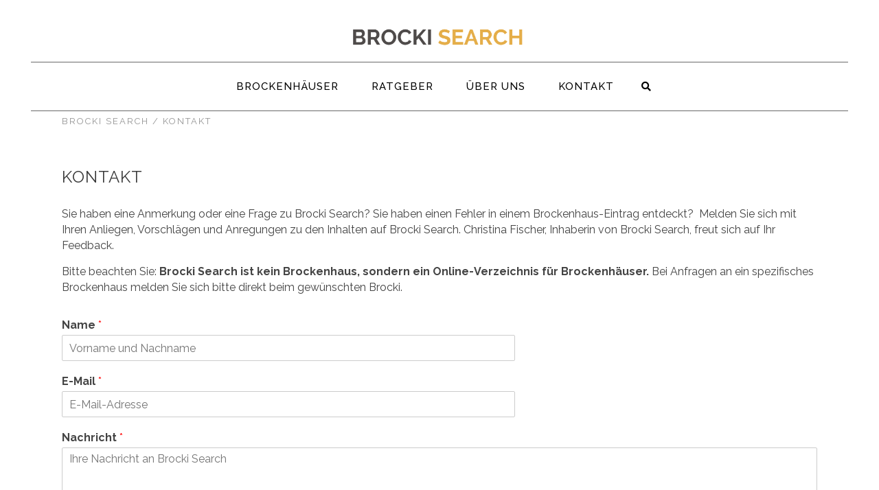

--- FILE ---
content_type: text/html; charset=utf-8
request_url: https://www.google.com/recaptcha/api2/anchor?ar=1&k=6LejeAwUAAAAAJOUk_I_dgNIT4X1jzQZR0iXC1og&co=aHR0cHM6Ly93d3cuYnJvY2tpc2VhcmNoLmNoOjQ0Mw..&hl=en&v=PoyoqOPhxBO7pBk68S4YbpHZ&size=normal&anchor-ms=20000&execute-ms=30000&cb=lqc5ibjkitt9
body_size: 49521
content:
<!DOCTYPE HTML><html dir="ltr" lang="en"><head><meta http-equiv="Content-Type" content="text/html; charset=UTF-8">
<meta http-equiv="X-UA-Compatible" content="IE=edge">
<title>reCAPTCHA</title>
<style type="text/css">
/* cyrillic-ext */
@font-face {
  font-family: 'Roboto';
  font-style: normal;
  font-weight: 400;
  font-stretch: 100%;
  src: url(//fonts.gstatic.com/s/roboto/v48/KFO7CnqEu92Fr1ME7kSn66aGLdTylUAMa3GUBHMdazTgWw.woff2) format('woff2');
  unicode-range: U+0460-052F, U+1C80-1C8A, U+20B4, U+2DE0-2DFF, U+A640-A69F, U+FE2E-FE2F;
}
/* cyrillic */
@font-face {
  font-family: 'Roboto';
  font-style: normal;
  font-weight: 400;
  font-stretch: 100%;
  src: url(//fonts.gstatic.com/s/roboto/v48/KFO7CnqEu92Fr1ME7kSn66aGLdTylUAMa3iUBHMdazTgWw.woff2) format('woff2');
  unicode-range: U+0301, U+0400-045F, U+0490-0491, U+04B0-04B1, U+2116;
}
/* greek-ext */
@font-face {
  font-family: 'Roboto';
  font-style: normal;
  font-weight: 400;
  font-stretch: 100%;
  src: url(//fonts.gstatic.com/s/roboto/v48/KFO7CnqEu92Fr1ME7kSn66aGLdTylUAMa3CUBHMdazTgWw.woff2) format('woff2');
  unicode-range: U+1F00-1FFF;
}
/* greek */
@font-face {
  font-family: 'Roboto';
  font-style: normal;
  font-weight: 400;
  font-stretch: 100%;
  src: url(//fonts.gstatic.com/s/roboto/v48/KFO7CnqEu92Fr1ME7kSn66aGLdTylUAMa3-UBHMdazTgWw.woff2) format('woff2');
  unicode-range: U+0370-0377, U+037A-037F, U+0384-038A, U+038C, U+038E-03A1, U+03A3-03FF;
}
/* math */
@font-face {
  font-family: 'Roboto';
  font-style: normal;
  font-weight: 400;
  font-stretch: 100%;
  src: url(//fonts.gstatic.com/s/roboto/v48/KFO7CnqEu92Fr1ME7kSn66aGLdTylUAMawCUBHMdazTgWw.woff2) format('woff2');
  unicode-range: U+0302-0303, U+0305, U+0307-0308, U+0310, U+0312, U+0315, U+031A, U+0326-0327, U+032C, U+032F-0330, U+0332-0333, U+0338, U+033A, U+0346, U+034D, U+0391-03A1, U+03A3-03A9, U+03B1-03C9, U+03D1, U+03D5-03D6, U+03F0-03F1, U+03F4-03F5, U+2016-2017, U+2034-2038, U+203C, U+2040, U+2043, U+2047, U+2050, U+2057, U+205F, U+2070-2071, U+2074-208E, U+2090-209C, U+20D0-20DC, U+20E1, U+20E5-20EF, U+2100-2112, U+2114-2115, U+2117-2121, U+2123-214F, U+2190, U+2192, U+2194-21AE, U+21B0-21E5, U+21F1-21F2, U+21F4-2211, U+2213-2214, U+2216-22FF, U+2308-230B, U+2310, U+2319, U+231C-2321, U+2336-237A, U+237C, U+2395, U+239B-23B7, U+23D0, U+23DC-23E1, U+2474-2475, U+25AF, U+25B3, U+25B7, U+25BD, U+25C1, U+25CA, U+25CC, U+25FB, U+266D-266F, U+27C0-27FF, U+2900-2AFF, U+2B0E-2B11, U+2B30-2B4C, U+2BFE, U+3030, U+FF5B, U+FF5D, U+1D400-1D7FF, U+1EE00-1EEFF;
}
/* symbols */
@font-face {
  font-family: 'Roboto';
  font-style: normal;
  font-weight: 400;
  font-stretch: 100%;
  src: url(//fonts.gstatic.com/s/roboto/v48/KFO7CnqEu92Fr1ME7kSn66aGLdTylUAMaxKUBHMdazTgWw.woff2) format('woff2');
  unicode-range: U+0001-000C, U+000E-001F, U+007F-009F, U+20DD-20E0, U+20E2-20E4, U+2150-218F, U+2190, U+2192, U+2194-2199, U+21AF, U+21E6-21F0, U+21F3, U+2218-2219, U+2299, U+22C4-22C6, U+2300-243F, U+2440-244A, U+2460-24FF, U+25A0-27BF, U+2800-28FF, U+2921-2922, U+2981, U+29BF, U+29EB, U+2B00-2BFF, U+4DC0-4DFF, U+FFF9-FFFB, U+10140-1018E, U+10190-1019C, U+101A0, U+101D0-101FD, U+102E0-102FB, U+10E60-10E7E, U+1D2C0-1D2D3, U+1D2E0-1D37F, U+1F000-1F0FF, U+1F100-1F1AD, U+1F1E6-1F1FF, U+1F30D-1F30F, U+1F315, U+1F31C, U+1F31E, U+1F320-1F32C, U+1F336, U+1F378, U+1F37D, U+1F382, U+1F393-1F39F, U+1F3A7-1F3A8, U+1F3AC-1F3AF, U+1F3C2, U+1F3C4-1F3C6, U+1F3CA-1F3CE, U+1F3D4-1F3E0, U+1F3ED, U+1F3F1-1F3F3, U+1F3F5-1F3F7, U+1F408, U+1F415, U+1F41F, U+1F426, U+1F43F, U+1F441-1F442, U+1F444, U+1F446-1F449, U+1F44C-1F44E, U+1F453, U+1F46A, U+1F47D, U+1F4A3, U+1F4B0, U+1F4B3, U+1F4B9, U+1F4BB, U+1F4BF, U+1F4C8-1F4CB, U+1F4D6, U+1F4DA, U+1F4DF, U+1F4E3-1F4E6, U+1F4EA-1F4ED, U+1F4F7, U+1F4F9-1F4FB, U+1F4FD-1F4FE, U+1F503, U+1F507-1F50B, U+1F50D, U+1F512-1F513, U+1F53E-1F54A, U+1F54F-1F5FA, U+1F610, U+1F650-1F67F, U+1F687, U+1F68D, U+1F691, U+1F694, U+1F698, U+1F6AD, U+1F6B2, U+1F6B9-1F6BA, U+1F6BC, U+1F6C6-1F6CF, U+1F6D3-1F6D7, U+1F6E0-1F6EA, U+1F6F0-1F6F3, U+1F6F7-1F6FC, U+1F700-1F7FF, U+1F800-1F80B, U+1F810-1F847, U+1F850-1F859, U+1F860-1F887, U+1F890-1F8AD, U+1F8B0-1F8BB, U+1F8C0-1F8C1, U+1F900-1F90B, U+1F93B, U+1F946, U+1F984, U+1F996, U+1F9E9, U+1FA00-1FA6F, U+1FA70-1FA7C, U+1FA80-1FA89, U+1FA8F-1FAC6, U+1FACE-1FADC, U+1FADF-1FAE9, U+1FAF0-1FAF8, U+1FB00-1FBFF;
}
/* vietnamese */
@font-face {
  font-family: 'Roboto';
  font-style: normal;
  font-weight: 400;
  font-stretch: 100%;
  src: url(//fonts.gstatic.com/s/roboto/v48/KFO7CnqEu92Fr1ME7kSn66aGLdTylUAMa3OUBHMdazTgWw.woff2) format('woff2');
  unicode-range: U+0102-0103, U+0110-0111, U+0128-0129, U+0168-0169, U+01A0-01A1, U+01AF-01B0, U+0300-0301, U+0303-0304, U+0308-0309, U+0323, U+0329, U+1EA0-1EF9, U+20AB;
}
/* latin-ext */
@font-face {
  font-family: 'Roboto';
  font-style: normal;
  font-weight: 400;
  font-stretch: 100%;
  src: url(//fonts.gstatic.com/s/roboto/v48/KFO7CnqEu92Fr1ME7kSn66aGLdTylUAMa3KUBHMdazTgWw.woff2) format('woff2');
  unicode-range: U+0100-02BA, U+02BD-02C5, U+02C7-02CC, U+02CE-02D7, U+02DD-02FF, U+0304, U+0308, U+0329, U+1D00-1DBF, U+1E00-1E9F, U+1EF2-1EFF, U+2020, U+20A0-20AB, U+20AD-20C0, U+2113, U+2C60-2C7F, U+A720-A7FF;
}
/* latin */
@font-face {
  font-family: 'Roboto';
  font-style: normal;
  font-weight: 400;
  font-stretch: 100%;
  src: url(//fonts.gstatic.com/s/roboto/v48/KFO7CnqEu92Fr1ME7kSn66aGLdTylUAMa3yUBHMdazQ.woff2) format('woff2');
  unicode-range: U+0000-00FF, U+0131, U+0152-0153, U+02BB-02BC, U+02C6, U+02DA, U+02DC, U+0304, U+0308, U+0329, U+2000-206F, U+20AC, U+2122, U+2191, U+2193, U+2212, U+2215, U+FEFF, U+FFFD;
}
/* cyrillic-ext */
@font-face {
  font-family: 'Roboto';
  font-style: normal;
  font-weight: 500;
  font-stretch: 100%;
  src: url(//fonts.gstatic.com/s/roboto/v48/KFO7CnqEu92Fr1ME7kSn66aGLdTylUAMa3GUBHMdazTgWw.woff2) format('woff2');
  unicode-range: U+0460-052F, U+1C80-1C8A, U+20B4, U+2DE0-2DFF, U+A640-A69F, U+FE2E-FE2F;
}
/* cyrillic */
@font-face {
  font-family: 'Roboto';
  font-style: normal;
  font-weight: 500;
  font-stretch: 100%;
  src: url(//fonts.gstatic.com/s/roboto/v48/KFO7CnqEu92Fr1ME7kSn66aGLdTylUAMa3iUBHMdazTgWw.woff2) format('woff2');
  unicode-range: U+0301, U+0400-045F, U+0490-0491, U+04B0-04B1, U+2116;
}
/* greek-ext */
@font-face {
  font-family: 'Roboto';
  font-style: normal;
  font-weight: 500;
  font-stretch: 100%;
  src: url(//fonts.gstatic.com/s/roboto/v48/KFO7CnqEu92Fr1ME7kSn66aGLdTylUAMa3CUBHMdazTgWw.woff2) format('woff2');
  unicode-range: U+1F00-1FFF;
}
/* greek */
@font-face {
  font-family: 'Roboto';
  font-style: normal;
  font-weight: 500;
  font-stretch: 100%;
  src: url(//fonts.gstatic.com/s/roboto/v48/KFO7CnqEu92Fr1ME7kSn66aGLdTylUAMa3-UBHMdazTgWw.woff2) format('woff2');
  unicode-range: U+0370-0377, U+037A-037F, U+0384-038A, U+038C, U+038E-03A1, U+03A3-03FF;
}
/* math */
@font-face {
  font-family: 'Roboto';
  font-style: normal;
  font-weight: 500;
  font-stretch: 100%;
  src: url(//fonts.gstatic.com/s/roboto/v48/KFO7CnqEu92Fr1ME7kSn66aGLdTylUAMawCUBHMdazTgWw.woff2) format('woff2');
  unicode-range: U+0302-0303, U+0305, U+0307-0308, U+0310, U+0312, U+0315, U+031A, U+0326-0327, U+032C, U+032F-0330, U+0332-0333, U+0338, U+033A, U+0346, U+034D, U+0391-03A1, U+03A3-03A9, U+03B1-03C9, U+03D1, U+03D5-03D6, U+03F0-03F1, U+03F4-03F5, U+2016-2017, U+2034-2038, U+203C, U+2040, U+2043, U+2047, U+2050, U+2057, U+205F, U+2070-2071, U+2074-208E, U+2090-209C, U+20D0-20DC, U+20E1, U+20E5-20EF, U+2100-2112, U+2114-2115, U+2117-2121, U+2123-214F, U+2190, U+2192, U+2194-21AE, U+21B0-21E5, U+21F1-21F2, U+21F4-2211, U+2213-2214, U+2216-22FF, U+2308-230B, U+2310, U+2319, U+231C-2321, U+2336-237A, U+237C, U+2395, U+239B-23B7, U+23D0, U+23DC-23E1, U+2474-2475, U+25AF, U+25B3, U+25B7, U+25BD, U+25C1, U+25CA, U+25CC, U+25FB, U+266D-266F, U+27C0-27FF, U+2900-2AFF, U+2B0E-2B11, U+2B30-2B4C, U+2BFE, U+3030, U+FF5B, U+FF5D, U+1D400-1D7FF, U+1EE00-1EEFF;
}
/* symbols */
@font-face {
  font-family: 'Roboto';
  font-style: normal;
  font-weight: 500;
  font-stretch: 100%;
  src: url(//fonts.gstatic.com/s/roboto/v48/KFO7CnqEu92Fr1ME7kSn66aGLdTylUAMaxKUBHMdazTgWw.woff2) format('woff2');
  unicode-range: U+0001-000C, U+000E-001F, U+007F-009F, U+20DD-20E0, U+20E2-20E4, U+2150-218F, U+2190, U+2192, U+2194-2199, U+21AF, U+21E6-21F0, U+21F3, U+2218-2219, U+2299, U+22C4-22C6, U+2300-243F, U+2440-244A, U+2460-24FF, U+25A0-27BF, U+2800-28FF, U+2921-2922, U+2981, U+29BF, U+29EB, U+2B00-2BFF, U+4DC0-4DFF, U+FFF9-FFFB, U+10140-1018E, U+10190-1019C, U+101A0, U+101D0-101FD, U+102E0-102FB, U+10E60-10E7E, U+1D2C0-1D2D3, U+1D2E0-1D37F, U+1F000-1F0FF, U+1F100-1F1AD, U+1F1E6-1F1FF, U+1F30D-1F30F, U+1F315, U+1F31C, U+1F31E, U+1F320-1F32C, U+1F336, U+1F378, U+1F37D, U+1F382, U+1F393-1F39F, U+1F3A7-1F3A8, U+1F3AC-1F3AF, U+1F3C2, U+1F3C4-1F3C6, U+1F3CA-1F3CE, U+1F3D4-1F3E0, U+1F3ED, U+1F3F1-1F3F3, U+1F3F5-1F3F7, U+1F408, U+1F415, U+1F41F, U+1F426, U+1F43F, U+1F441-1F442, U+1F444, U+1F446-1F449, U+1F44C-1F44E, U+1F453, U+1F46A, U+1F47D, U+1F4A3, U+1F4B0, U+1F4B3, U+1F4B9, U+1F4BB, U+1F4BF, U+1F4C8-1F4CB, U+1F4D6, U+1F4DA, U+1F4DF, U+1F4E3-1F4E6, U+1F4EA-1F4ED, U+1F4F7, U+1F4F9-1F4FB, U+1F4FD-1F4FE, U+1F503, U+1F507-1F50B, U+1F50D, U+1F512-1F513, U+1F53E-1F54A, U+1F54F-1F5FA, U+1F610, U+1F650-1F67F, U+1F687, U+1F68D, U+1F691, U+1F694, U+1F698, U+1F6AD, U+1F6B2, U+1F6B9-1F6BA, U+1F6BC, U+1F6C6-1F6CF, U+1F6D3-1F6D7, U+1F6E0-1F6EA, U+1F6F0-1F6F3, U+1F6F7-1F6FC, U+1F700-1F7FF, U+1F800-1F80B, U+1F810-1F847, U+1F850-1F859, U+1F860-1F887, U+1F890-1F8AD, U+1F8B0-1F8BB, U+1F8C0-1F8C1, U+1F900-1F90B, U+1F93B, U+1F946, U+1F984, U+1F996, U+1F9E9, U+1FA00-1FA6F, U+1FA70-1FA7C, U+1FA80-1FA89, U+1FA8F-1FAC6, U+1FACE-1FADC, U+1FADF-1FAE9, U+1FAF0-1FAF8, U+1FB00-1FBFF;
}
/* vietnamese */
@font-face {
  font-family: 'Roboto';
  font-style: normal;
  font-weight: 500;
  font-stretch: 100%;
  src: url(//fonts.gstatic.com/s/roboto/v48/KFO7CnqEu92Fr1ME7kSn66aGLdTylUAMa3OUBHMdazTgWw.woff2) format('woff2');
  unicode-range: U+0102-0103, U+0110-0111, U+0128-0129, U+0168-0169, U+01A0-01A1, U+01AF-01B0, U+0300-0301, U+0303-0304, U+0308-0309, U+0323, U+0329, U+1EA0-1EF9, U+20AB;
}
/* latin-ext */
@font-face {
  font-family: 'Roboto';
  font-style: normal;
  font-weight: 500;
  font-stretch: 100%;
  src: url(//fonts.gstatic.com/s/roboto/v48/KFO7CnqEu92Fr1ME7kSn66aGLdTylUAMa3KUBHMdazTgWw.woff2) format('woff2');
  unicode-range: U+0100-02BA, U+02BD-02C5, U+02C7-02CC, U+02CE-02D7, U+02DD-02FF, U+0304, U+0308, U+0329, U+1D00-1DBF, U+1E00-1E9F, U+1EF2-1EFF, U+2020, U+20A0-20AB, U+20AD-20C0, U+2113, U+2C60-2C7F, U+A720-A7FF;
}
/* latin */
@font-face {
  font-family: 'Roboto';
  font-style: normal;
  font-weight: 500;
  font-stretch: 100%;
  src: url(//fonts.gstatic.com/s/roboto/v48/KFO7CnqEu92Fr1ME7kSn66aGLdTylUAMa3yUBHMdazQ.woff2) format('woff2');
  unicode-range: U+0000-00FF, U+0131, U+0152-0153, U+02BB-02BC, U+02C6, U+02DA, U+02DC, U+0304, U+0308, U+0329, U+2000-206F, U+20AC, U+2122, U+2191, U+2193, U+2212, U+2215, U+FEFF, U+FFFD;
}
/* cyrillic-ext */
@font-face {
  font-family: 'Roboto';
  font-style: normal;
  font-weight: 900;
  font-stretch: 100%;
  src: url(//fonts.gstatic.com/s/roboto/v48/KFO7CnqEu92Fr1ME7kSn66aGLdTylUAMa3GUBHMdazTgWw.woff2) format('woff2');
  unicode-range: U+0460-052F, U+1C80-1C8A, U+20B4, U+2DE0-2DFF, U+A640-A69F, U+FE2E-FE2F;
}
/* cyrillic */
@font-face {
  font-family: 'Roboto';
  font-style: normal;
  font-weight: 900;
  font-stretch: 100%;
  src: url(//fonts.gstatic.com/s/roboto/v48/KFO7CnqEu92Fr1ME7kSn66aGLdTylUAMa3iUBHMdazTgWw.woff2) format('woff2');
  unicode-range: U+0301, U+0400-045F, U+0490-0491, U+04B0-04B1, U+2116;
}
/* greek-ext */
@font-face {
  font-family: 'Roboto';
  font-style: normal;
  font-weight: 900;
  font-stretch: 100%;
  src: url(//fonts.gstatic.com/s/roboto/v48/KFO7CnqEu92Fr1ME7kSn66aGLdTylUAMa3CUBHMdazTgWw.woff2) format('woff2');
  unicode-range: U+1F00-1FFF;
}
/* greek */
@font-face {
  font-family: 'Roboto';
  font-style: normal;
  font-weight: 900;
  font-stretch: 100%;
  src: url(//fonts.gstatic.com/s/roboto/v48/KFO7CnqEu92Fr1ME7kSn66aGLdTylUAMa3-UBHMdazTgWw.woff2) format('woff2');
  unicode-range: U+0370-0377, U+037A-037F, U+0384-038A, U+038C, U+038E-03A1, U+03A3-03FF;
}
/* math */
@font-face {
  font-family: 'Roboto';
  font-style: normal;
  font-weight: 900;
  font-stretch: 100%;
  src: url(//fonts.gstatic.com/s/roboto/v48/KFO7CnqEu92Fr1ME7kSn66aGLdTylUAMawCUBHMdazTgWw.woff2) format('woff2');
  unicode-range: U+0302-0303, U+0305, U+0307-0308, U+0310, U+0312, U+0315, U+031A, U+0326-0327, U+032C, U+032F-0330, U+0332-0333, U+0338, U+033A, U+0346, U+034D, U+0391-03A1, U+03A3-03A9, U+03B1-03C9, U+03D1, U+03D5-03D6, U+03F0-03F1, U+03F4-03F5, U+2016-2017, U+2034-2038, U+203C, U+2040, U+2043, U+2047, U+2050, U+2057, U+205F, U+2070-2071, U+2074-208E, U+2090-209C, U+20D0-20DC, U+20E1, U+20E5-20EF, U+2100-2112, U+2114-2115, U+2117-2121, U+2123-214F, U+2190, U+2192, U+2194-21AE, U+21B0-21E5, U+21F1-21F2, U+21F4-2211, U+2213-2214, U+2216-22FF, U+2308-230B, U+2310, U+2319, U+231C-2321, U+2336-237A, U+237C, U+2395, U+239B-23B7, U+23D0, U+23DC-23E1, U+2474-2475, U+25AF, U+25B3, U+25B7, U+25BD, U+25C1, U+25CA, U+25CC, U+25FB, U+266D-266F, U+27C0-27FF, U+2900-2AFF, U+2B0E-2B11, U+2B30-2B4C, U+2BFE, U+3030, U+FF5B, U+FF5D, U+1D400-1D7FF, U+1EE00-1EEFF;
}
/* symbols */
@font-face {
  font-family: 'Roboto';
  font-style: normal;
  font-weight: 900;
  font-stretch: 100%;
  src: url(//fonts.gstatic.com/s/roboto/v48/KFO7CnqEu92Fr1ME7kSn66aGLdTylUAMaxKUBHMdazTgWw.woff2) format('woff2');
  unicode-range: U+0001-000C, U+000E-001F, U+007F-009F, U+20DD-20E0, U+20E2-20E4, U+2150-218F, U+2190, U+2192, U+2194-2199, U+21AF, U+21E6-21F0, U+21F3, U+2218-2219, U+2299, U+22C4-22C6, U+2300-243F, U+2440-244A, U+2460-24FF, U+25A0-27BF, U+2800-28FF, U+2921-2922, U+2981, U+29BF, U+29EB, U+2B00-2BFF, U+4DC0-4DFF, U+FFF9-FFFB, U+10140-1018E, U+10190-1019C, U+101A0, U+101D0-101FD, U+102E0-102FB, U+10E60-10E7E, U+1D2C0-1D2D3, U+1D2E0-1D37F, U+1F000-1F0FF, U+1F100-1F1AD, U+1F1E6-1F1FF, U+1F30D-1F30F, U+1F315, U+1F31C, U+1F31E, U+1F320-1F32C, U+1F336, U+1F378, U+1F37D, U+1F382, U+1F393-1F39F, U+1F3A7-1F3A8, U+1F3AC-1F3AF, U+1F3C2, U+1F3C4-1F3C6, U+1F3CA-1F3CE, U+1F3D4-1F3E0, U+1F3ED, U+1F3F1-1F3F3, U+1F3F5-1F3F7, U+1F408, U+1F415, U+1F41F, U+1F426, U+1F43F, U+1F441-1F442, U+1F444, U+1F446-1F449, U+1F44C-1F44E, U+1F453, U+1F46A, U+1F47D, U+1F4A3, U+1F4B0, U+1F4B3, U+1F4B9, U+1F4BB, U+1F4BF, U+1F4C8-1F4CB, U+1F4D6, U+1F4DA, U+1F4DF, U+1F4E3-1F4E6, U+1F4EA-1F4ED, U+1F4F7, U+1F4F9-1F4FB, U+1F4FD-1F4FE, U+1F503, U+1F507-1F50B, U+1F50D, U+1F512-1F513, U+1F53E-1F54A, U+1F54F-1F5FA, U+1F610, U+1F650-1F67F, U+1F687, U+1F68D, U+1F691, U+1F694, U+1F698, U+1F6AD, U+1F6B2, U+1F6B9-1F6BA, U+1F6BC, U+1F6C6-1F6CF, U+1F6D3-1F6D7, U+1F6E0-1F6EA, U+1F6F0-1F6F3, U+1F6F7-1F6FC, U+1F700-1F7FF, U+1F800-1F80B, U+1F810-1F847, U+1F850-1F859, U+1F860-1F887, U+1F890-1F8AD, U+1F8B0-1F8BB, U+1F8C0-1F8C1, U+1F900-1F90B, U+1F93B, U+1F946, U+1F984, U+1F996, U+1F9E9, U+1FA00-1FA6F, U+1FA70-1FA7C, U+1FA80-1FA89, U+1FA8F-1FAC6, U+1FACE-1FADC, U+1FADF-1FAE9, U+1FAF0-1FAF8, U+1FB00-1FBFF;
}
/* vietnamese */
@font-face {
  font-family: 'Roboto';
  font-style: normal;
  font-weight: 900;
  font-stretch: 100%;
  src: url(//fonts.gstatic.com/s/roboto/v48/KFO7CnqEu92Fr1ME7kSn66aGLdTylUAMa3OUBHMdazTgWw.woff2) format('woff2');
  unicode-range: U+0102-0103, U+0110-0111, U+0128-0129, U+0168-0169, U+01A0-01A1, U+01AF-01B0, U+0300-0301, U+0303-0304, U+0308-0309, U+0323, U+0329, U+1EA0-1EF9, U+20AB;
}
/* latin-ext */
@font-face {
  font-family: 'Roboto';
  font-style: normal;
  font-weight: 900;
  font-stretch: 100%;
  src: url(//fonts.gstatic.com/s/roboto/v48/KFO7CnqEu92Fr1ME7kSn66aGLdTylUAMa3KUBHMdazTgWw.woff2) format('woff2');
  unicode-range: U+0100-02BA, U+02BD-02C5, U+02C7-02CC, U+02CE-02D7, U+02DD-02FF, U+0304, U+0308, U+0329, U+1D00-1DBF, U+1E00-1E9F, U+1EF2-1EFF, U+2020, U+20A0-20AB, U+20AD-20C0, U+2113, U+2C60-2C7F, U+A720-A7FF;
}
/* latin */
@font-face {
  font-family: 'Roboto';
  font-style: normal;
  font-weight: 900;
  font-stretch: 100%;
  src: url(//fonts.gstatic.com/s/roboto/v48/KFO7CnqEu92Fr1ME7kSn66aGLdTylUAMa3yUBHMdazQ.woff2) format('woff2');
  unicode-range: U+0000-00FF, U+0131, U+0152-0153, U+02BB-02BC, U+02C6, U+02DA, U+02DC, U+0304, U+0308, U+0329, U+2000-206F, U+20AC, U+2122, U+2191, U+2193, U+2212, U+2215, U+FEFF, U+FFFD;
}

</style>
<link rel="stylesheet" type="text/css" href="https://www.gstatic.com/recaptcha/releases/PoyoqOPhxBO7pBk68S4YbpHZ/styles__ltr.css">
<script nonce="jL6x-cK0F-cB_2p5M7866w" type="text/javascript">window['__recaptcha_api'] = 'https://www.google.com/recaptcha/api2/';</script>
<script type="text/javascript" src="https://www.gstatic.com/recaptcha/releases/PoyoqOPhxBO7pBk68S4YbpHZ/recaptcha__en.js" nonce="jL6x-cK0F-cB_2p5M7866w">
      
    </script></head>
<body><div id="rc-anchor-alert" class="rc-anchor-alert"></div>
<input type="hidden" id="recaptcha-token" value="[base64]">
<script type="text/javascript" nonce="jL6x-cK0F-cB_2p5M7866w">
      recaptcha.anchor.Main.init("[\x22ainput\x22,[\x22bgdata\x22,\x22\x22,\[base64]/[base64]/[base64]/[base64]/[base64]/[base64]/KGcoTywyNTMsTy5PKSxVRyhPLEMpKTpnKE8sMjUzLEMpLE8pKSxsKSksTykpfSxieT1mdW5jdGlvbihDLE8sdSxsKXtmb3IobD0odT1SKEMpLDApO08+MDtPLS0pbD1sPDw4fFooQyk7ZyhDLHUsbCl9LFVHPWZ1bmN0aW9uKEMsTyl7Qy5pLmxlbmd0aD4xMDQ/[base64]/[base64]/[base64]/[base64]/[base64]/[base64]/[base64]\\u003d\x22,\[base64]\\u003d\\u003d\x22,\x22MnDCnMKbw4Fqwq5pw5rCiMKGKkF9JsOYMMKpDXvDmBfDicK0wqcEwpFrwrjCgVQqXk/CscKkwpjDqMKgw6vClw4sFEsQw5Unw6PCl11/Bn3CsXfDhsOMw5rDngvCtMO2B2rCgsK9SzHDmcOnw4cMUsOPw77Cp13DocOxC8KeZMOZwrjDn1fCncKEasONw7zDnDNPw4BZcsOEwpvDrH4/wpIAwqbCnkrDlCIUw47Cs1PDgQ4/AMKwNDXCnWt3G8K9D3scFsKeGMKiYhfCgSDDicODSWZyw6lUwo4zB8Kyw5PCkMKdRk7CnsOLw6Qkw7E1wo5JYQrCpcO0wrAHwrfDmSXCuTPCh8ObI8KocyN8UT5pw7TDsygxw53DvMK2wpTDtzRoE1fCs8ObFcKWwrZ/W3oJcsKAKsODMx1/XEnDl8OnZXh+wpJIwokOBcKDw57DjsO/GcOFw4QSRsO9wojCvWrDjhB/NV1sN8O8w48/w4J5QXkOw7PDqnPCjsO2JsOBRzPCnMK4w48Ow6wBZsOAH0jDlVLCjMO4wpFcZ8K3ZXc1w5/CsMO6w79Dw67Dp8KcR8OzHCZ7wpRjGklDwp5AwpDCjgvDnC3Cg8KSwoLDhsKEeA3DksKCXFpww7jCqhw3wrwxYhdew4bDr8OJw7TDncKAbMKAwr7Cv8ODQMOrbsOuAcOfwokIVcOrDsKREcO+IFvCrXjCh3jCoMOYHxnCuMKxXFHDq8O1GcK3V8KUKcOQwoLDjD/DnMOywoc0AsK+esOjCVoCdMOmw4HCuMKyw5QHwo3DlDnChsOJNQPDgcK0SE18wobDucKWwroUwqHCnC7CjMOaw4tYwpXCvMKiL8KXw6w/Zk4BIW3DjsKMC8KSwr7CmXbDncKEwp/Cl8KnwrjDhxE6LhvCkhbCskkGGgRJwqwzWMKiF0law6bCjAnDpHXCr8KnCMK4wqwgUcO/[base64]/CsFERGzIBIkwrMn/CksOIwrx9fnbDscOAIB7ClGZiwrHDiMKNwqrDlcK8YAxiKgJeL18eakjDrsOWIBQJwoPDpRXDusOuLWBZw6oZwotTwqvClcKQw5dRW0ReIsOzeSURw5Mbc8K4CgfCuMOTw6FUwrbDtsO/dcK0wo7Cg1LCokNhwpLDtMO1w6/[base64]/J0IMYsOVwo/[base64]/w4ZSwqTDhTsiw6XDtyhmZ8OwSsOxw5HCsmR4wrLDmWtMNmnCkgk7w4A3w4PDgipOwoUZHwnCtMKNwqHCqUXDiMOnwo1ae8KLWMKBXw0JwqPDjxbChsKveD9QORkPRnrCqwoEQEsFw7ckCj4OJMKZw608wo/[base64]/H8Kvw7XDq8OqTjQePxEZBcKSw55mwoE8aDLCkAgzw7HDtnETw50Yw7fCk38aflnCq8Ofw5lmN8OdwrDDqFvDhMORwrTDpMOQZsO2w4PCvWoKwpB8WsKLw4DDjcOlDF8pw63DolXCssOfOT/DvsOLwqfDrsOAwoHDvjTDrsKyw7/Cq20qGEwhazBDGcKFA2UmeixxIibCrhPDq2BMw6XDqiMYAsOQw7ARwprCqTPDviPDjMKLwoxIL2YFTMO7ahbCrMOCKjvDscOjw7N1wrYHOsO4w7h3d8OJRBBvTMKZwpPDniFGw57CoS/Dj0bCnVPDmMONwqF0w7DCvS3DnQZvw4MZwqrDv8OOwqcqaHzDq8KoXhNLZ0JmwotoElXCtcOOScK3PU12w5R8woNkE8KHa8O+w73DtcKuw4rDjBk4fMK6F1zCmkxrPSAvwrNOTUQJVcK/E2lrXnB2UltHVg45P8OlPCB/wpXDjH/DhsKAwqAgw5LDtDnDplRMVMK7w7fComgwJMKVNmPCu8OuwpoDw4rCkVgLwo/Di8Olw6/DvMKAMcKUwpnDgH5vF8ObwpJpwpwOwqVjEBYlHEIgO8KXwoTDpcKKO8OGwo3ChUF3w6PCoUY2wpN6wp4swrkKScOjOMOCwqkUccOmwqcdVBtEwqZsNGdJw5AxO8OuwrvDpzTDkcKEwpfDozHDtgDCr8OhP8OjfMKqw4AUw7YKKcKkwrklZcOvwp0Gw43DlD/DlSBZMBrDug4SKsKhw6HDsMONXWPCrHhgwrgzw5ErwrDCvg4EeCrDpMKJwqoIwrjCu8KBw699UXI7wojCvcOHwpbDtcKWwoAeXMONw7nCoMK0CcOZdMOaTzlaJMOsw6LCpSsrwp/DtHkjw61JwpHDtBtgMMKlCMOMHMKVYMOZwoYgM8ObWSnDtcK3acOhw7EjLWbDjsK+wrjCvj/CtSsRWntiRCgFwrnDmmrDizzDn8O7F0rDoFnDuXvCijHCj8KEw7snwpoBbmxcwq/[base64]/[base64]/w6cbTcKfe8OLQ1Yfw50MMhvCsWgiL1kHw7TCkMKnwpRjwrPCkcOfWBvCtgTCgMKKG8Odw7LCnSjCp8O4EcOrPsOvRzZUw7ojFcKcCMKMKsKpw4nCuyTDpsKkwpURO8OVZh7CoxMIwqgtGMK/[base64]/Cvx9pw7E0e8KPw4jDsgF2woJHwpzDlBnCllnCpkLDiMKNwoJeG8KmEMKhwr1YwrfDiSrDgsKKw7bDnsOaMcK7UsKePSgSwo3CtCbDnyjDjVpew5B1w6HCi8O1w7B0KcK7Z8ONw7nDmMKgc8KFwpnCmgbCo0/CrGLCoBE3woJuQ8OUwq5jX3F3wpnDuAE8ABDDjXPCtcONTR5Qw63DsXjChHIowpIHwpXCl8KFwol1fMK3AsOBXsOGw4MIwqTChD81JMKuOMO4w5bCn8KxwpTDp8Kra8Kxw43CnMOGw47CicKpw7o1wpp6Ug9uIcKNw7/DjsO1AGByEFAyw584Fh3CvsOCIMO4w4bCnMKtw4XDusO8EcOnLg7DncKtNMOOSQHDlsKPwphTw4fDhcKTw4bDognCrVzDqcKNSwLDv0DDr38hwonCoMOFw6UvwpjCvMKmO8Kdw7rCucKowr8pdMKAw6XDpT7DlmDDkz3DnTvDkMOPTMKVwqLDp8OPwovDrMO0w6/DjkXCg8OkLcKLcDXCtcONAMKAw5QiJEYQK8O1XcK4UCgcX2/DqcK0wqDCh8O8wqQUw6EBZw/Ch3nDj37DhcOwwofCgwkXw6BlSjgxw47CsjHDqwNdBHTDughXw4/DmFvCvsK5wozDrzXCgcOnwr1lw5UIwodLwr/Di8Opw73ClgZBSC10FRk8w57DpsOYwrHCrMKMw7bDkgTClSgzYC1SLcKeAULDnSA/wqnCh8KhAcOawoB4NcKMwrHCvcK5woc6w7nDicOGw4PDlsK2YsKnYzzCgcK/w5rCmQfDpyrDmsK2wr7DnBRbwrs+w5BEwrnDrcOFdh5IbgTDtcKEG3LCnsKKw7TDrU4fw7nDnXzDpcKEwozDhVfCrDRtXXAowo3CtXfCpH9nXMOowoADATLCqEoXUMK9w7/DvnNGwpDCtcOUSznCvmLDscOVSsOReyfDoMOtBXYubGlHUGRFwpHCgEjCnRd3w6nCrArCo217DsKEwoTCh0/DultUw77DnMO7PzfClcOTUcOkA30UY2zDoCQCwolfwqfDhy3DiS8PwpHDr8KsbsOfN8KBw4/DrMKFw7ZuPMOFBsKpAlLCvQ7Dv0IvKRzCr8O8wogoWl5Hw4zDiV82USbCuwQba8OsBAlbw5/CunXCtUEhwrh3wrYPFjPDlcK9K1YOLApSw6XDlB5JwonDsMKSWD/[base64]/ChxEaWWIFHMK1TcO9w6XCvyVaNWDCtsO9I8OKUFs3LgRowq7DiUoQGVUFw4HDsMOnw5hbwpXDjnkdGyIPw6/DiB0bwr3DhsO+w69bw7c2HSPDt8OyXcKVw6MAF8Oxw48Jb3LDgcKMdMK+T8OTIwfCv1zCgwTCsj/Cu8KkHMKdLcOBCG7DuDDCuwXDjMOEwrXDsMKcw7s7csOiw74YOQDDqWfCpWXClV3DuAo3UQXDjsORw4nDgsKTwoXCn0Z0RlHCv154SMOgw7nCtcKmw5zCognDihE/U2wqInVpenrDnEPCn8KMw4HDlMO5FcOKw6nDqMObfT/[base64]/DtsOsWcObI0PDg3VhasKcblBHX8KmwqPDtBvCoiIUw4NFwrPDj8O/wrEFHcOFwqx8wqxuLTBXw5JTMiEpw5DDrlLDgsOmFMOxJcOTOTU9UQZBwo/CsMONw6dHVcObw7Udw5oWw6DDvcOTPQFUA2/Cu8Ouw5nCsWLDq8OtQMKoDsO1XwPCpcKyacObBsKraB/DhzoCaELCjMKeNcKFw4/DuMK/[base64]/DlD7CtXBlw5zDlmjCv8KMw5vDlSTCucOKwpvDtsKLZ8OdDnLCo8OINcOtAQVpSWNsUCjCk2Bjw7XCv3PDuzfCssOoE8OtWhcnIVbCjMK/w798WD7CpsOew7DDisO+w6B8bsOuwp0VVMKGMMKBQMO8w4rCqMKocknDrTZSOAs7wpEJNsOoRhwCbMOOwoLDlcOzwrt+P8OwwofDiyUvwqrDuMO7w6/DqMKpwrdvw4rClknDjzbCuMKawpvDoMOnwpPCncOuwo/CkcKUSmMWPMKAw5Zawo0BSG3CvCbCv8Kew4jDt8OJK8KFwqDCjcOEDnEoSlERU8K/VsKew5nDnGrCjR4MwqPCiMKXw4fDnAfDulrDoyPCr37DvX0Lw6YfwoAMw5cNwqHDmTIwwpJRw4zCpcOjB8K6w6wgeMKCw4XDn1rCpWF+SVJwNsO4fQnCocKjw49dcxHCjMKSC8OXJzVcwqlcT1lJFzFswqJUWUQBwoYow5kEH8Ojw49KIsOlw67CpA5jFMOsw7/CrsOXTcK0e8KlTg3Dv8KywqUEw7x1wppPQsOswolAw4rCmsK9E8K7H3zCpMK6wqjCnsOGa8KcMcKFw5gZwqJGRwIww4zDu8OHwrPDhjHCmcO/wqFww63DiH7Csjl/[base64]/[base64]/ClsK8w6/DjsKWFMOGBjsrwrAjwpkaw5M0w4IFZMOdEgcXaClZWcKNJnLDkcONw7J9wp/CqSw7wpl1woVSwrINT0JNZ3EzcMKzZxXClSzDgMOlZnV7wq3DjcKmwpIXw6bDuncpdwUMw6fDiMK6F8OfPsKVw7NaTknCvE3ClnZswo90LMKAw6HDsMKYCMKARWfDgsOmR8OXBMK6G0zCgcOuw5vCviDDmQB/wq4QXsK3wqYww5bCjsO1OSbChcOqwqEIFhB4w686QDFQw4N5QcOYwpPDhcOeTmIMFizDqsKDw43DiknCv8OiUcKzJEfDj8KkL2DCtQ1QFRFgWcKrwpnDkMKJwp7CpjAeGcKoOkvCoVYMw49Pw6XCj8KMJCl1fsK3aMOxUT3CvzDDr8OQDmNuSwEqw47DuljDk3LCrE/Cp8OmMsKgVsKOw4vCj8OeKg1Qwp/CkMOXHwNtw6bDg8Oswo7DvsOtZ8KIYH5Lw6klwqE5wqzDicOPw588G2jDp8KUw5tWOwhowrd9MsKDTSDCv3FpekNvw6dIRsOOb8Kfw7Quw6ZdBMKgBDNPwph8wpHDn8K0XjZ3w5TCoMO2wq/Dl8OyZlLDnnZsw7TDthZdOsKiAg4qcHnCnQfCtBM6wok0JkhPwoJyVcOUYDpkw7jDsgnDvsOgw4cww5fCs8O4wqHDrDMlbMOjwprCosK0PMKkelzDkA7CtlHCp8OrMMKcwrhAwrnDt0IMwo1kw7nDtGJKwoHDtmvCqMKPwr/DiMOhc8KpRkItw6DDrSQLKMK+wq8Ewohyw4p4CzMKDMK9w7xKYQ9qw5QVwpPDmE9pX8OiUDsxEFjCrWbDpDp5wrlOw4jDq8OODMKHQ29nUcOkIMOMw6Ucw7dHLBrDhglXO8OPVlrDmm3DncOlw6toasKSEsOMwo1Tw49kwqzDumoFw4okw7J/FsOAAWMDw7TCkMKdAB7DqsO9w7R8w6tIwrwnKADDpnHDpy/[base64]/[base64]/CkMOKwpLCg3HDo31OwpTCmMK0wpfDncO/[base64]/DmsKLwopsYwBVw40ww6XCk1jCgzUvIMOAwrDCi0zCrMOIO8OabMKuwod2wrZJJRM4w5rCnlfCusOxIMO1w5Rgw5tSFsOIw719wrrDkC5HCBxcajYbw5RdXsOtw4F7w7rCvcO8wq4Pw7LDgEjCsMKHwr/[base64]/w4vCpVwawq9TP8OjJcOCMT0PPRhawr7CgVBKwrDCt2fCvXbDt8KKdGrCjHMFE8OCwrQuwo0aJsOkTBdZY8KoXsKew5pBw58IOAkUK8O6w6fChcOCIMKePgfCh8KhLcKwwo/[base64]/CncOCwojCpMOmFcKVEsOxwqhIwpjDq8O1wqdQw6XDuwdDPcKfS8OXa1HCr8K/EX7CtsOTw4kvw7dyw4MuBcOOZMKNw7gxw5bCiy/DscKowonCg8KxFDERw58qXsKnWsKTWsKYRMOHdjvCgx4bwq/DvMOgwq3CuGZ5UcKkfXdoUMObw4EgwoRGbR3DjAJZwrltw5XCmMONw5IAO8KTwpHDksOfdz7CmcK7wp0wwoYKwp8GAMOywq5mw7cqVwXDvRDDqMKlw6sawp0ww4/DmsO6LcKGUATDocOqIcOuBUbCvsK/KCzColIaSUfDuyfDhw0GBcOxFMK9wq/DjsKCYcK4woZtw6sMZjcOw48Vw4LCv8O3XsKPw4gkwoo2IcKlwpfCqMOCwpVRPMKiw6RAwpPCnV7ChsOyw5/CvcKHw7pRcMKgUsKUw6zDnDDCiMKWwoFmLS0kL1fCkcKBTlwOAMOYAWLCisOuwqPDhSQIw53Do0PClVjCqTVgBsK1woPCoVxMwo3CswxDwqHCvG/CscK3LGA9wqHCr8KKw4/DuFDCrMKlNsOuYAwvOCYabcOnwrjDtm93bzzDmMO/wrbDrMKMZcKmwrhwTCfCusO6QDZewpDCu8O6w4lfw78aw4/CpMO9U1UZZ8KWK8OPw6rCqcKIWMKTw4gDHsKSwoLDsj9Xa8KKRcOCK8OBAsKxBBHDqcOqRFU0ORxAw692Azl7JsKLwoYFRVVGw50Nw43CnS7DkFJuwqlsXB7CicKRw7IpVMOWw48MwqvDoErCoRRYJEfCpMKfOcOZEU3DmFzDmD0Hw5fCv2dsNcK8w4F/ThDDncO0wqPDscOAw6zCp8O8V8KDT8KUXMK6T8Ouw6lyVsKATS4uwo3DllfDtsK3R8KIw60CaMKmWsOFw7kHw4AAw53DnsK3VnjCuBrCnThVw7fClFrDrcOdTcOkw6gzSsKvWgpvw5BPWMOaKmM9bUYYwqrCtcKuw4/DpVIURcKkwpRFE1rDkyVOXMONaMKawrRLwrpdwrFZwr/DtMK1N8O2U8OiwoXDq13DtSMRwpXCncKCUcOvc8O/[base64]/L8OXw4bCkxkrw6jCtMKlO8KOGSDDknFIwpTDvsK3wozDu8Ksw6ImLsOBw55fEMKGElIywpzDriUCaXQEZRDDqEvDth5Fch/CiMO/[base64]/DsMKSOWDCj8Ktwp0Iw4XDix4sw7LClcKYM1h5cRHCt3lrasOefU7Dl8KiwoXCmATCq8OYwpPCl8Kbwro0VMKPdcK2WcOYwoLDmEpxwrx+woDCp08ROcKoTsOQUxjCvlUZG8KHworDgMO1DA8aPGXCjGXCvTzCqSA0OcOeXMO/fXHCpCfCuzHDiibDjsOxX8OEwqDCn8OSwq4yHGXDl8KYJMOywpLCt8K5JcO8exZ8TnbDncOLS8O/KF4Iw7Jdw6/CtgQSw7LClcK4wpUfwpkofidqCzwWw5lNwp/ChyY9U8KVwqnCuDAjf1jDriMMU8KCPcKKdxnDr8KFw4IsesOWOBFlwrI7w5HDnMKJKTXCmRTDiMKzNztTw6bCtMKpw63CvcOYw6HCr1M0wpzChTvCj8KUKjxCGSwXwo7DisOiwpfCmsOBwpNxbShFe31VwpPCqUPDh37ChsOEwojDgcKjcS/DvnTCmcOTwpnDvcKOwps/IxTDlQ8vF2PCqcOfKE3CpXrCucKDwpvCkkEadxYxwr3DqWvCgk5sDlt+wobDhhRhTx9WD8KlTsOsHxnDssKrSMO5w40vZmZAwqjCp8O9A8OnCmAvKcOWwqjCtSnCvxAdwrvDgMOwwqXCp8O/w4rCkMK6wqAsw73DjMKHL8KMwpPCu01Qwqo9e1jCicK4w5XChMKvLMOBS1DDlsOmfxjDoFjDhsOZw7kTIcK/w5/DkVDCksOYY1gEPMKsQcOPw7zDncKJwrM4wo7Dml9Hw7LDrMOXwq9MM8OuDsK1YAXDiMOEJsKEw7w0Oxg5HsKEw51fwo97CMKFHcKow4TCtTDCiMO2JcODbnXDj8OgbMK/K8KdwpdQwp/[base64]/w7/[base64]/wr3DgVJtCi8CwqE1ZDLDucKAw6YPw4gow7QhwrLDvsK2Kjx+w65Yw57CkEzDqsO2McOvMsOawqHDuMKEa1gGwowMGn8jBMK5w6LCmhTDm8KywqA/S8KJFRx9w7TCo0PDjB3Cg0jCrcOPwrpBVMK1wqbClcK8b8KDwqBLw4LCrHPDtMOIUMKuwokMwqhdEWUUwp3ChcO2E1JNwpJmw4rCu1RNw64oMBc2wqEswoTDp8OkFXozbS7Dv8Opwq1Pb8OxwpPDl8ORR8KNasO0G8KuZjTChMKzwpPDusOxJTo8dxXCtF5hwoHCnj/CtMOlGsOKC8OtfGx4BMK6woXDpMO+w6lUAMO8UsK/YMOrDMKVwq1mwowww7bCrmIlwpnDklwrwrDDrBNxw6rCiEh8a2dYZsK4w4c/[base64]/GsKdLxHCkMKuwqnCtz3DkcOcw4RKw5tLA8O8VcKrwpfDrMKNOkHCscOow7/[base64]/[base64]/wrHCmsO1w6F9wq99wrgsaQPDg2fCojgtw47DssOOccK+JVctw48Bwr3CpsKwwr3ChcK8w5HCrMK+wp5Ww4E9HyB3wrA3cMKUw6PDnzVNOjgNc8OiwpbDicOOM0fCqxnDqQJ4I8KOw6vCjMKVwp/CvEc8wq3CgMO5X8OzwoUYNjPCusOnUQcdwq3DpxLDuyV6wot+AXtCTlfDoW3CmsKqBSjDlsOTwrkzZcOuwozDsMOSw7/DmcKVwpvCiWLCmWTDpcOIS1vDr8OnWADDsMO5wrPCsDPDl8KDQwHCtMKxccKCwoXCgBfDkRlaw7UaDGPCmsOeGMKub8O5fsO+XsKWwpIuV1PCjATDn8KMRcKUw63CihbCtzMrw5DCksOJwoPCtsKvJg/CtMOkw7hNBxXCmsOteFJzUy/DlsKMRygedcOKF8KddcOcw5PCqcONccK2VsO4wqEOVn3CusO9wrTCq8OSw5YLwp3CpCREOsOSIDXChcOnUwV9wqpnwrh9AsK9w5oGw7NVwozCnR/CjMK/[base64]/DvlfDj8KWN8KuFcKmcMKow4wuwoDDsQ3Dr8Oow5gCw6o8EjETwrl/GFtjw4QDw41Ow7osw43Dg8OibsOcw5TDhcKGM8OtIl1zO8K+KhDDv2jDgxHCuMKlGMOBEsO4wpQxw6rCi0/CucO7wrjDocO8QmJtwrMjwofDjsK9wrsNBW8BecOXc0rCtcObfgLDpsKKF8KbDFfCgDoTW8OOwqjDgC7DoMKxbUw0wr4qwpc0wrl3OHsfwp1+w5zCl2hYAcKQPMKVwppeKUY/B3HCgBsFwoTDk0vDu8KleW/[base64]/[base64]/wpUawrPCo8OpwrQUwqjDhcKHw7TCvSDDoxnCty5xw7U9Dk/CicKTw5PDs8Kmw67CvcOTS8K/ScOuw4PCklbCtMK2w4BGw7/[base64]/DkENcwpElw6QkwrjDnFnCqjLDkUTCt8KkKxLDosO4wqjDmWAEwrgGIMKvwrBxL8KPUMOLwqfCsMO9MGvDisK1w5l0w5xLw7bCqAhrU3nDucOcw5bChDFGUsOAwqPCl8KdIh/DucOww5t0asOqw4UrEMK1w4pwAcOuTyPDoMOvIsOLewvDuT55w7h3HCXDhsKCwp/DtMKrwp/[base64]/[base64]/Dsk9WwqHCniXDjsOcwrLCs8KsJ8K8HCN2w5bCuFYLwp4Pwo0VEEJ6LyHDnsOSwoJ3ZQ5Fw6/ClgfDqgTDrCdlOHF/aFAcwo51w6zCq8ORwo3CmsK+ZcO7w5IEwp4Dw7s1w7TDlsOgwoLDk8KhKMKyISNlQmBPSMKEw4dcw7UzwoM+wrbCrDI9P09VdMKdX8KoVXHCo8OZYWZlwo7CpsORwoHCn2/[base64]/[base64]/DjTkHwrzCkwojVXTCmQTCoMKQXsKzwr1JR0PDmcO0aGQdwrPCqcKvw77Do8KZQ8OdwplOGH/Ct8OfSEAlwrDCpmrCkMKhw5jDo3nDlUnCtcKoRm91McKxw44DC2zDgcK8wrUtNEPCscKuQsKLBUQcG8K2bhYlCMK/ScKnIEw+M8KNw7/DqsKlScKWazBYw77Dt2NWw5LCgS/CgMKGw4IrUlvCuMKbHMKKNsOON8KXCXYSw5sIw4TCnRzDqsO6SXjCisKmwqPDmMKQD8O9UEo/ScKQwqfCplsOYU9Qw5vDosO/E8OyHmMiGcO0wo7DvMKgw7FOwo/[base64]/Ck1rDtjDCj8Kdwod0wrkrwp8+TsKawqxOw6tsE0vDlMOHwrPCvMO4wq/DlcOBwqPDjGnChsO1w4B8w7c4w5LDq07CixXCkSMoScOOw4h1w4zDtRPDuWzChWB2J1HCjRnDhyIhw6soYxvCuMOVw7nDmMO/wptNX8OrM8OvMcOtfMK+wpIbw7YYJ8Ouw6kOwqnDsWU3AMOBW8OmHMKwKR3CtsKBNB/[base64]/CMK6wrHCrzLCmz5aw4QewqYUBRYFw5fCmXrCtXvDncKFw7Fkw5cwUsO7w7kNwpXCoMKuAnvDs8Oda8O2EcKRw6DCuMOpw6DCpxfDrDcXIUHCiz1UP3/DvcOQwogwwq3DucKUwrzDpzAQwpgRBl7DjhcNw4DDvzLDoUN4wrfDgkDChQzCmMKWwr82XMOCaMKrw4zDt8OPLnpdw7TDicOeEEkIRsORRCnDjgFXw7nDtxQHPcOYwq5IGmrDg3hLwonDl8OPwp8wwrBRwovDhMOawqNEJWDCmjpuwr5Ew5/[base64]/DgcKdw5FdSMKvwrjDtyM6wobDjsOQQ8K/wqszKsOeQ8KTHcOaMsOUw5zDmHHDscKuHsOAQF/CmiDDhBIJwqh9wpDDqFDDuy3CvcKyDsOqKzPCuMOxeMOKD8O3OS3Dg8OCwqjDuQRTH8OkTcO/w4DDrWDDjsKkwqvDk8KBVsKYwpfCs8O0w5XCrx4AHcO2QsK5MC4obsOaHSrDszTDp8K+XMKuGcKAwpLCt8O8fzrCqcOiwpXCtwwZw6jCq1ZsbMOgUgh5wr/DiFTDscKcw7PCh8Okw4gkdcKYwp/CpsO1ScOcw7tlwqfDlsK2w53ClcKpTkYgwrpUL3zCv3DDrVPDk2fCqRzDrcO5HStUw5DDsXrDskR2cCvCsMK7N8OdwpDCmMKBEsOvwqzDu8OBw55qSG0rF1IQZ1w2w7PCl8KHw6zDkHZxXDQhw5bCkxVXTMOtaXw/[base64]/CingzwpDCqsK/[base64]/[base64]/dFPCt8K/[base64]/wpjCksOZwqNhIDDCqGkzw4XCq8OowrcFwp4GwpTDnmbDhG/Cg8OgBsO9wpxMPQAyYsK6OsK0ZH1yUH4AYcOCP8OJacO+woVzCQNNwqfCqMOEUMOLL8Otwp7CrcOiw6XCk0/[base64]/CvVPDssOcwotHEsK9wpAuw68PE3psw5UpR8K8Hi/Dl8OiH8OUY8OoPMObOMOQRxPCpcOBJcOXw7hnMhIpwrXCrkTDpXzDpMOABSLDr0oHwppxEMKfwoEzw4pmbcOzMcO4EgUYMwUzw7w3w6LDvETDg3k7w4vCsMOzQTk7SMOZwrLCqksCw5FEIsOkw4TDhcKwwoDCsBrDkVdHJF4UZsOPJ8KsZMKTK8KQwqo/w6R5w7kbQ8Oww41TA8ODe3EWf8OzwogWw5zCnxc8cRJQw5NDwpjCryh6wrPDosKKbgI0OcKeJ1fCgDbCp8KtVsOIIxfDslHCmcOKVcKdwqEUwoLCisORd33Cl8O/DVMrwosvYgLDtwvDuDbDrwbCt2prw68gw6xXw4o/w68ww57CtMOsZsKWbcKiwrvCqsO2wowpRMOJKQPClcOfw4/Ct8KMwqAZOm7DnHXCtMO+agI5w57DisKiDwrCtHzDsDYPw6zCmMOoQDRmVmY3wo1+w5bCsjdBw5hUa8KRwpEWw5lIw4/DqQ9Mw79BwqzDgBVUEsK+PMO6E33DjV5yfMOawpNFwrXClTF0wr5awr81QcKXw4BEwpbDn8KOwqA5ZBPCkH/CksObWWLCo8O7I3PCkMK4wrQcdzAiIB1iw7UXbsKrHWB8JlgaHcOxAMOow4wbRA/DuEYgw4kLwrZXw4XCpk/[base64]/[base64]/DnC/Cs1ACw5hcw5DCuw7DnSRPF8K4M3XDl8K6XQ/[base64]/DvMK9wo/Cu25Ewoplw79aL8KpwoXDiEfDg20TO2U/wrzDuhnDvSvCngYtwq/ClSPDqUQow68Yw6nDoTzDoMKodMOTwrXDuMOCw5c4Ehdmw7VtF8KzwonCoXPCmsKBw6wNwqDCn8K1w4nCrxFFwpbDgz1HOMOMJAV+wp/[base64]/CoMK3wp/DmAfDssOswpzCrVTDrsKIw4/DpMOgw4NJSjYNCcKYwqUZw44nccOOH2g+AsK1WGDDjcK/csKHw6rCsXjClh9+G2N5w7/CjSc/[base64]/ChcOVwolzw7fCr3rClS3CrsKPa8OXd8ONw7d4wrQqwrTCoMOBSWZ0T2zCg8Khw6R8w5DDsRkRw7QmOMK6wqTCmsOVGsKXw7LDlsKyw40Rw7YuOlVEwrIaIVLCglzDhsONFVPCjGrDlBNcI8OFwq3Dvmsgwo/CnMOiI3pZw4LDhMOcUsKaNT7DvTnCsAwkwoV9QCzCncOJw6sRWnbDphvDmsOUOR/Dq8OhBAhrVcK0Ny19wrbDn8KFSmQTwoRqQyAYw4EQGUjDtsKRwrxIFcO6w5zCqcO4DgnCqMOMwrHDrhnDnMO9w59/w7csJnzCuMKmJcOacwnCtsKcK1jDicONwqB3DB4lw6o6Hhd2csOXwrJ+woLCq8OHw7pxYD7CgmdfwpVYw48Tw5QGw7tLw5LCosOxw60TecKNJSfDgsKsw7xxwoTDgGrCnMOiw6QBGFNPw4HDtcK3w5NXJApRw7vCoSHCo8O/XsKDw6fCsXtdwpBsw5ggwrzDtsKew6RcZXLCkDbDsiPCsMKOcsK+wqQSw4XDh8O2OFTClW/CsErCi1zDocOBYsK8KcOgV1fCv8Klw5PCscKKSMOuw5jCpsK6VcKzEcK5GsOCw5p/Q8OBGsK4w7XCkMKBwokBwqpewroRw50Cw4LDjcKlw4nCh8K6Wz8wFihgS2hVwqsGw4vDtMOMw6nCqmXCr8O/QjA4w5RtJEs5w69SUVTDmjTCty0cwrFjw5Mswr12woE7wr/DkQVabsOrwqrDkz1vwpPCoUDDv8K2R8KXw7vDkMKVwoDDsMOZw6XDk0vCjHRewq3Cqm9KTsOsw6MAw5XCqCbCuMO3U8K0woTClcOwKsKyw5V1Hy3CmsOUATACOV80TFNeEQfCjsOjaygcw6sYw64APh04w4XDhsO/[base64]/w6YlHMKPw5/Do8OKwpTDoTdGwrvCrMKlOsOQwqTCjMOqw5Rgwo3CgMK2w6tBwq3Ck8OgwqAtw6bDrDU2w7DCmsKXw4h4w5wQwqgwI8OvYy3DrWjCqcKPwqUEwoHDh8OBVE/CmMOkwrTDlmNGO8KIw7JSwq3CtMKAVsKrXR3CpzDCuFvDlzx4McKSJlfCkMKnw5Rmwr0QacOMwr7Cg23CrMOMKl7Cqms8CMKyTsK8Pm/ChU/CmkbDqmFzRMOGwrbDjRZuHj9IajE9Ry9SwpdNCibChnHDrsKkw7TCqVQebQHDlRgjf0TCnsOnwqwNEMKKcVQuwrpEYFJXw73DuMO/w77CnScCwqNefDVFwqFWw4DDmyVywoUUZ8KzwrrDp8O/wr8JwqoVasOJw7XDisKHGcKiw53Dn0zCmRfCncOEw4jDpTsZGTVow5DDvTTDqcKFLSDDtCZWw6DDkgXCoHMVw4RKwq7DpcO+wpxlwqnCrw/DjMOewqA+NTQwwrcMBcKRw7LDmlPDv0nCsTDCrsOnw7dXwqLDssKcwq/CnhFuSMOPwqbCiMKBwo0YNB3DgcKywrcpUMO/w6zCuMOCwrrCscOswq/[base64]/w7gAwoHDvSgoVMK8bcOpLsKPwoDDm3YwC8Kyc8KERlzCuXfDk1/DhHFtNlDCjhUbw7DDmVHCjFQGU8K/[base64]/[base64]/Diw8kQ8O2NMO5w7HCjsOMdjZkwqHCnTsQWy1SYCTDocKfC8KXTH9tf8O5WMOcwrbDl8KKwpXDvsKhdzbCjsOGBcKyw73DksOjJkzDpWxxw4/Ck8OZGgjDhMOKw5nDg13Cn8K9VMOIQMKrXMOFw7HDm8OsHcOLwo1dw7VHJsOdw7dDwqg0alZuwr5Cw4rDi8KKwpZ1wp7DscOAwqVEwoHDuHvDlcOzwoHDo3s0b8KOw7/[base64]/DmA7Ck1lLwq/DrxM/w4rCkwvDjMOZwr46fAgbPsKFOwPDl8K2wo4tSCfCiFFzw6/DpMKiY8OzFzbDuwENw7U2wrUhMMONH8OMwqHCuMOPwp1gNXhUNHjDrhjDmQnDgMOIw7x6a8KPwojCqHcfeVnDtUbDm8Kcw73CpRddw6/DhcOpGMOwBn0Kw5LDlH1QwqhCdMOgwrXDs2rCv8Ksw4BZQcKNw5/[base64]/CqsO7fMK4AcOgZ0HCo8KVw4fCssOCZwtiw5zCrXw2Rl/CrW/[base64]/DjxFuDVRIH8K2bcKoN8OsIkkMAMOUworCssKgw4MQOcOnJcKTw7TCr8OhJsO6wojCjGNIXMKeeUprbMOtwrEpVFzCpsO3w7xwTDNHwqcfMsOHw4xJOMOyw7zCriYcTX1Nw78lwrJPHFcdBcKCZsKmeTXDncO+w5LCnVpzXcK1Em9Jw4vDrsKAb8O8dMKnwpRQwq/Ctx9DwoQEa3PDgH4DwoELQGrCr8OZUDY6RH3DtcOGYgvCn3/DgQZmdCB7wo3DnWHDrkJSwpHDmDNmwpcew6AFJsONwoFXI0bDtsKhw55wHQgKMcO3w4jDu2sSOR/DvzjCk8OtwrhYw6/DvB/Dq8OLdMOHwrDChMOWw5lcw5pWw43Cn8OfwrtYw6ZzwqDCusKfY8Oqa8OwEGsXdMK6w7XCl8KNB8Orw6nDkVTDo8KyEV3DisOcVDRYwoIgXsOzRMKJKMOxFcKOwqjDmX9Ew69Fw5gUwqcTw7vCg8KQwrvCg1/DilXDvWVcQcKcasO+wqt/w5/DnU7DmsOPaMOhw75dYWYyw6clwpICMcKdw6M0ZxpwwqXDg0gWWMKfZGvCnCVrwpwRWA/Dm8O0f8OJw4PCnUQNw7nCkcKUeyLDu1dcw5UGEsK4dcOAWU9FWMK6w5LDk8O1IQxJSjwZwpfClwXCsH7DvcOULxMYGsKAPcO1wp5ZDsK1w7fCpATDmgnChBLCgEUawrVqb1FQw6rCrMK/[base64]/VcKIXsKNw5bCgl13E3PCsD0cwoJsw4fDrsOjAmtgwrPCnWlgw6fCssOQH8OAW8K+dxhZw6HDiznCs1jCo3FvB8KRw69LSSwWwpwOayvCpFE5dMKNwonChxFvwpHCrzjCnsKZwoDDiDHDncKiPcKFw6zCvwbDpMOvwr/[base64]/wotIw4jChsKdw7xnw4fDsMOzwpkNP8OMJsOFWsKUS1pZVgHCgMO8cMOmw6PDkcKZw5PCglllwpPCkW4+Nn/CiyrDg1jCnMKEURzCpsOIDAM5wqTCmMOzw4A0VMKzw7wqwplYwqI0MihHRcKXwpsOwqjClUbDqsK/OSvCrhjDn8K/wrhIf2J2LRjCl8KoBMO9ScKuSsOkw7w8wr7CqMOMEsOJwoJgGsONPF7DmT9bwoDCkMODwoMnw4TCvcK6wpcJecOEQcKSEsKdacOYXDbDuwJJw6dFwqXDiDlkwrbCscKEwpHDthY/[base64]/Dpi95w6HDlMOJw7U8OGBeOcKSLznCtgXDnnUEwpPDkcOPw7bDuQrDmz9ZADlMW8KDwpcTG8KFw40HwoN3J8Khw4vDkMO6w5UzwpPChARSVyzCiMO6w45xe8K7wqrDpMORwq/DhDYsw5FWZgp+HEUNw5l/wqpmw4wcFsKFCcK3w7LDoxt3I8OjwpjDnsOhAgJOw73CqA3DpxTDhULCicKNXRhIOcOAF8Oew7gewqHColTCucK7w5HCnsOQwo4+W1MZLcOvaH7Ci8ObJ3shw781w7LDrcO/w4/DpMOCwp/CiGpIw7fChMOgw49YwrfCnzZcwrvCu8KJwpFew4gYA8KRRMOTw6jDi0Ynbi95wrXDrcK4wpfCq1TDukjDmiXCtmDCjgnDglUAwqcNR2LChsKGw4DCqMK7wpp7LDTCk8KUw5fDqERWPMK1w4PCpA5Fwr12N2sswoABLWvDil8ow7cJN1V8wprDhVE9wq8aKsK/bEXDmnPCmcKOw7TDmMKaVsKgwpUlwprChMKVwqh+DsOzwqHDmcKdE8OtSxnDksKVByfDvhV4E8OTw4TCq8OGY8OScMKUwqPDnnLDhzrCtRHCvwLDgMKENmVTwpRWw47Cv8KlD2zCuXnCsRVzw7/CisOIb8KCwqMjwqBNwqrCv8KPX8OUDx/Dj8OBw7/DiiHCpG3DrcKJw5hgGcOablMGecKZO8KdU8KmM1ADLcK3wph3THjClsKeesOlw40cwqIRbEZEw4FHw4nDmsK+f8KuwqMcw7TCucKBwoPDlQIGcMKxwrXDmVHDhMOvw4YRwoUuwqLCk8OSw6rClDdjwrE/wqBUwpTCnETCgkx+TCZASMKXw75Ve8K6w5bDjknDqsODw65vRsO7W13CoMKqRB4xSiYOw7knwqhlQx/DhsOCdBDDh8KQLwMVwoxtCMKSw5XCiyfCpHTCmTbDtsKuwobCvMK7VcKfSD/DqnVCw40TZMO7w6sUw60VVcOZCQTCrsKWY8KEw5jDncKhQh4XBsKiwqHDn21ywqzCgkHCh8KvCsO7EknDoiPDvmbCjMOiKVrDhgktwqhbKUdIC8OLw6N+A8O9wqLDojbCgS7Dq8KVwqbCpTNvw47Cu196N8OHw6/Dtz3Cm352w43CnwJzwpzCnsKORcOgb8Ovw6PCqlg9XS3DvV51wrpnYy3ChBAMwoPCmcKlJkcZwoRjwpZGwroyw5puM8OceMKUwqw+woU3XnTDvF0kBcONwpDCtRZ8wpozwq3DtMOdG8K5P8OpBGQqwpo7wqjCrcOfecK/Ak9oKsOoICbCpWPDuGfDtMKIScOCwocFL8ORw43CjVYCwqnChsOScMKGwrLDpxLDhnQdwr87w7IMwrN5wplOw6NWasK0ScKlw5nDrcOhPMKFIj/Dmi8+RMOxwoHDsMOxw6BAYMOsJsO+wonDiMODc2l4w6LCrWHCg8OUfcOmwq/CuzrDoS1TQcOACzhdO8Kdw51Ww7QBwpTDrcOpNi5iw6bCnTDCuMKzayEiw5vCtxrCp8KEwqXCsX7CvAcxIkXDhxIeJ8KdwpjDnDLDh8OqBCbCnhFjGVBCeMKIRCfCmMO7wo1Qw5Jy\x22],null,[\x22conf\x22,null,\x226LejeAwUAAAAAJOUk_I_dgNIT4X1jzQZR0iXC1og\x22,0,null,null,null,1,[21,125,63,73,95,87,41,43,42,83,102,105,109,121],[1017145,565],0,null,null,null,null,0,null,0,1,700,1,null,0,\[base64]/76lBhnEnQkZnOKMAhmv8xEZ\x22,0,0,null,null,1,null,0,0,null,null,null,0],\x22https://www.brockisearch.ch:443\x22,null,[1,1,1],null,null,null,0,3600,[\x22https://www.google.com/intl/en/policies/privacy/\x22,\x22https://www.google.com/intl/en/policies/terms/\x22],\x22IyIlfjZaWM8ASD6Tm6Hp5YxrIcxSk67dDzda6BLXGkA\\u003d\x22,0,0,null,1,1769417865810,0,0,[94],null,[203],\x22RC-isecFhwab3e38w\x22,null,null,null,null,null,\x220dAFcWeA5GPcolYhWpuOZysm_M3I3ujfZea_DuvOG6ldR46C3utyC3hEHvrWL_1KBaCNRYHNuSlPncdQ3jqa0I7w4MrzYgOu64fQ\x22,1769500665962]");
    </script></body></html>